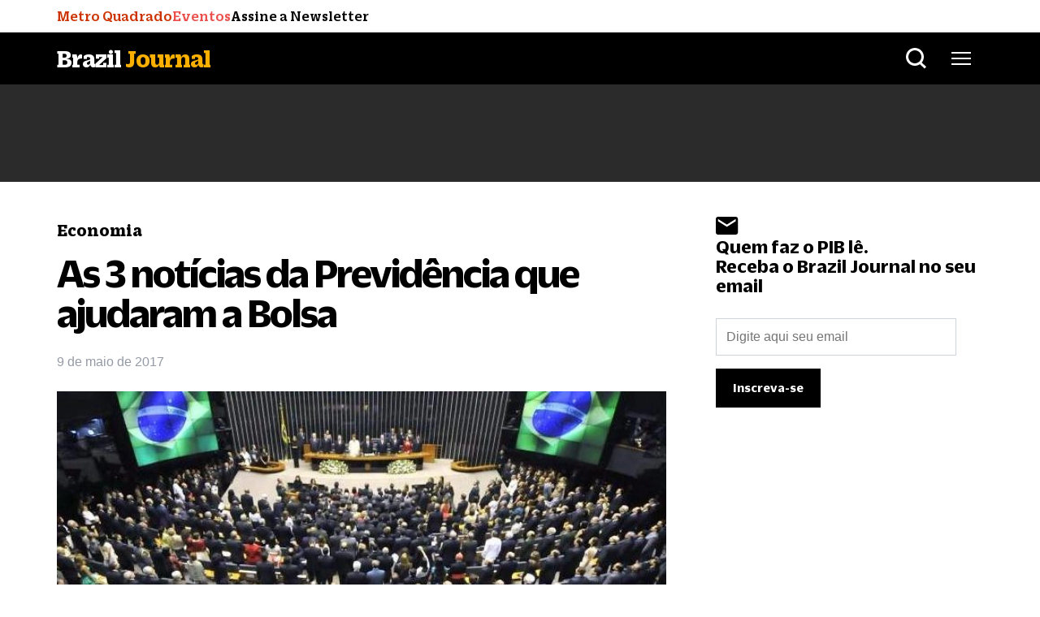

--- FILE ---
content_type: text/html; charset=utf-8
request_url: https://www.google.com/recaptcha/api2/aframe
body_size: 269
content:
<!DOCTYPE HTML><html><head><meta http-equiv="content-type" content="text/html; charset=UTF-8"></head><body><script nonce="xAg5GyZWIHWEvxWbTc0j8w">/** Anti-fraud and anti-abuse applications only. See google.com/recaptcha */ try{var clients={'sodar':'https://pagead2.googlesyndication.com/pagead/sodar?'};window.addEventListener("message",function(a){try{if(a.source===window.parent){var b=JSON.parse(a.data);var c=clients[b['id']];if(c){var d=document.createElement('img');d.src=c+b['params']+'&rc='+(localStorage.getItem("rc::a")?sessionStorage.getItem("rc::b"):"");window.document.body.appendChild(d);sessionStorage.setItem("rc::e",parseInt(sessionStorage.getItem("rc::e")||0)+1);localStorage.setItem("rc::h",'1768752909536');}}}catch(b){}});window.parent.postMessage("_grecaptcha_ready", "*");}catch(b){}</script></body></html>